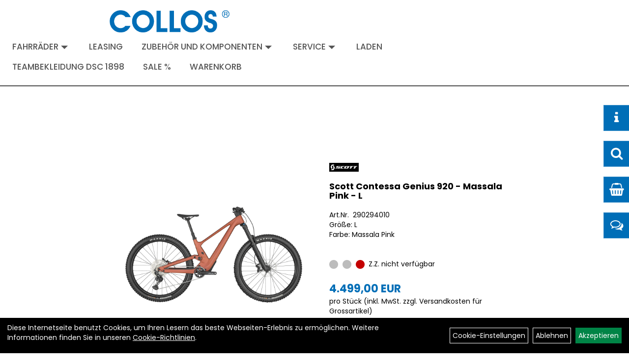

--- FILE ---
content_type: text/html; charset=utf-8
request_url: https://www.collos.de/Scott_Contessa_Genius_920_-_Massala_Pink_-_L.html
body_size: 10220
content:
<!DOCTYPE html>
<html lang="de">
<head>
	
	<link rel="apple-touch-icon-precomposed" href="layout/collos_pre/img/app_icon_180x180.png" />
	<meta name="msapplication-TileImage" content="layout/collos_pre/img/app_icon_270x270.png" />

	<title>Scott Contessa Genius 920 - Massala Pink - L - COLLOS</title>
	<link rel="icon" href="layout/collos_pre/favicon.ico" type="image/vnd.microsoft.icon">
	<meta http-equiv="X-UA-Compatible" content="IE=edge">
    <meta name="viewport" content="width=device-width, initial-scale=1">
	<base href="https://www.collos.de/" />
	<link rel="canonical" href="https://www.collos.de/Scott_Contessa_Genius_920_-_Massala_Pink_-_L.html">	
	<meta http-equiv="content-type" content="text/html; charset=utf-8" />
	<meta name="author" content="Collos Radsport" />
	<meta name="publisher" content="Collos Radsport" />
	<meta name="copyright" content="Collos Radsport" />
	<meta name="keywords" content="Scott, Contessa, Genius, 920, -, Massala, Pink, -, L" />
	<meta name="description" content="Scott Contessa Genius 920 - Massala Pink - L - Das Genius war schon immer unser Lieblings-Bike. Intelligente Federung, clevere Features und das raffin" />
	<meta name="page-topic" content="Scott Contessa Genius 920 - Massala Pink - L - Das Genius war schon immer unser Lieblings-Bike. Intelligente Federung, clevere Features und das raffin" />
	<meta name="abstract" content="Scott Contessa Genius 920 - Massala Pink - L - Das Genius war schon immer unser Lieblings-Bike. Intelligente Federung, clevere Features und das raffin" />
	<meta name="classification" content="Scott Contessa Genius 920 - Massala Pink - L - Das Genius war schon immer unser Lieblings-Bike. Intelligente Federung, clevere Features und das raffin" />
	<meta name="audience" content="Alle" />
	<meta name="page-type" content="Onlineshop" />
	<meta name="robots" content="INDEX,FOLLOW" />	<meta http-equiv="expires" content="86400" /> <!-- 1 Tag -->
	<meta http-equiv="pragma" content="no-cache" />
	<meta http-equiv="cache-control" content="no-cache" />
	<meta http-equiv="Last-Modified" content="Tue, 3 Feb 2026 14:54:03 CET" /> <!-- heute -->
	<meta http-equiv="Content-language" content="de" />
		<link rel="stylesheet" type="text/css" href="layout/collos_pre/css/bootstrap-3.3.6-dist/css/bootstrap.css" />
	<link rel="stylesheet" type="text/css" href="layout/collos_pre/css/font-awesome-4.7.0/css/font-awesome.min.css" />
	<link rel="stylesheet" type="text/css" href="layout/collos_pre/js/camera/css/camera.css" />
	<link rel="stylesheet" type="text/css" href="layout/collos_pre/js/jquery-simplyscroll-2.0.05/jquery.simplyscroll.css" />
	<link rel="shortcut icon" href="layout/collos_pre/favicon.ico" type="image/x-icon" />
	<!--<link rel="stylesheet" type="text/css" href="js/fancybox/jquery.fancybox-1.3.4.css" media="screen" />-->


	<!--<link rel="stylesheet" type="text/css" href="bx_styles/bx_styles.css" />-->
	<!-- bxSlider CSS file -->
	<!--<link href="js/bxSlider_4.1.2/jquery.bxslider.css" rel="stylesheet" />
	<link href="css/style.css" rel="stylesheet" type="text/css" />-->

	<!-- HTML5 Shim and Respond.js IE8 support of HTML5 elements and media queries -->
	<!-- WARNING: Respond.js doesn't work if you view the page via file:// -->
	<!--[if lt IE 9]>
	  <script src="js/html5shiv.js"></script>
	  <script src="js/respond.min.js"></script>
	<![endif]-->
	<link rel="stylesheet" type="text/css" href="layout/collos_pre/css/style.css" />
	<link rel="stylesheet" type="text/css" href="layout/collos_pre/css/artikel.css" />
<link rel="stylesheet" type="text/css" href="layout/collos_pre/js/fancybox-2.1.5/source/jquery.fancybox.css" />

	
</head>
<body>
	<div id="message"></div>
	<a href="#" class="backToTop"><span class="fa fa-chevron-up"></span></a>
	<div class="modal fade" id="myModal">
	  <div class="modal-dialog">
		<div class="modal-content">
		  <div class="modal-header">
			<button type="button" class="close" data-dismiss="modal" aria-label="Schließen">&times;</button>
			<h4 class="modal-title"></h4>
		  </div>
		  <div class="modal-body clearfix">
		  </div>
		  <div class="modal-footer">
			<button type="button" class="btn btn-default" data-dismiss="modal" aria-label="Schließen">Close</button>
		  </div>
		</div><!-- /.modal-content -->
	  </div><!-- /.modal-dialog -->
	</div><!-- /.modal -->
	
	<ul class="fixedSideMenu hidden-xs">
			<li><a href="#infoBox" class="top" aria-label="Kategorien"><i class="fa fa-info" aria-hidden="true" aria-label="Kategorien"></i></a></li>
			<li><a href="#searchBox" class="top" aria-label="Suche"><i class="fa fa-search" aria-hidden="true" aria-label="Suche"></i></a></li>
						<li><a href="#cartBox" class="top" aria-label="Warenkorb"><i class="fa fa-shopping-basket" aria-hidden="true" aria-label="Warenkorb"></i></a></li>
						<li><a href="#contactBox" class="top" aria-label="Kontakt"><i class="fa fa-comments-o" aria-hidden="true" aria-label="Kontakt"></i></a></li>
			<!--<li class="backToTop"><a href="#"><span class="glyphicon glyphicon-arrow-up"></span></a></li>-->
		</ul>
	<div class="fixedSide hidden-xs">
	
		<!--<ul class="fixedSideMenu">
			<li><a href="#infoBox" class="top"><i class="fa fa-info" aria-hidden="true"></i></a></li>
			<li><a href="#searchBox" class="top"><i class="fa fa-search" aria-hidden="true"></i></a></li>
						<li><a href="#cartBox" class="top"><i class="fa fa-shopping-basket" aria-hidden="true"></i></a></li>
						<li><a href="#contactBox" class="top"><i class="fa fa-comments-o" aria-hidden="true"></i></a></li>
		</ul>-->
		<div class="fixedSideContent">
			<div id="infoBox" class="fixedBox">
				<span class="boxHeader">Unser Sortiment</span>
				<ul class="col-xs-12 nav navbar-stacked Navi_mainkat"><li class="NaviItem_mainkatSelected "><a class="mainlinkselected" href="Fahrräder.html" title="Fahrräder - COLLOS">Fahrräder</a><ul class="Navi_subkat_1"><li class="NaviItem_subkat_1"><a class="" href="Fahrräder/Rennräder.html" title="Rennräder - COLLOS">Rennräder</a></li><li class="active NaviItem_subkatSelected_1"><a class="active selected_1" href="Fahrräder/Mountainbikes.html" title="Mountainbikes - COLLOS">Mountainbikes</a><ul class="Navi_subkat_2"><li class="NaviItem_subkat_2"><a class="" href="Fahrräder/Mountainbikes/MTB-Hardtail.html" title="MTB-Hardtail - COLLOS">MTB-Hardtail</a></li><li class="active NaviItem_subkatSelected_2"><a class="active selected_2 selectedKategorie" href="Fahrräder/Mountainbikes/MTB-Fully.html" title="MTB-Fully - COLLOS">MTB-Fully</a></li><li class="NaviItem_subkat_2"><a class="" href="Fahrräder/Mountainbikes/MTB-Rahmen.html" title="MTB-Rahmen - COLLOS">MTB-Rahmen</a></li></ul></li><li class="NaviItem_subkat_1"><a class="" href="Fahrräder/Trekkingräder.html" title="Trekkingräder - COLLOS">Trekkingräder</a></li><li class="NaviItem_subkat_1"><a class="" href="Fahrräder/Cross.html" title="Cross - COLLOS">Cross</a></li><li class="NaviItem_subkat_1"><a class="" href="Fahrräder/Fitness.html" title="Fitness - COLLOS">Fitness</a></li><li class="NaviItem_subkat_1"><a class="" href="Fahrräder/Elektroräder.html" title="Elektroräder - COLLOS">Elektroräder</a></li><li class="NaviItem_subkat_1"><a class="" href="Fahrräder/Cityräder.html" title="Cityräder - COLLOS">Cityräder</a></li><li class="NaviItem_subkat_1"><a class="" href="Fahrräder/Kinderräder.html" title="Kinderräder - COLLOS">Kinderräder</a></li><li class="NaviItem_subkat_1"><a class="" href="Fahrräder/Klappräder.html" title="Klappräder - COLLOS">Klappräder</a></li><li class="NaviItem_subkat_1"><a class="" href="Fahrräder/BMX.html" title="BMX - COLLOS">BMX</a></li></ul></li><li class="NaviItem_mainkat "><a class="mainlink" href="Komponenten_Zubehör.html" title="Komponenten Zubehör - COLLOS">Komponenten Zubehör</a></li><li class="NaviItem_mainkat "><a class="mainlink" href="Sonderangebote.html" title="Sonderangebote - COLLOS">Sonderangebote</a></li><li class="NaviItem_mainkat "><a class="mainlink" href="Bekleidung.html" title="Bekleidung - COLLOS">Bekleidung</a></li>
				<li class="NaviItem_mainkat">
					<a class="mainlink" href="neuigkeiten.php" title="COLLOS - Neuheiten">Neuheiten</a>
				</li></ul>			</div>
			<div id="searchBox" class="fixedBox">
				<span class="boxHeader">Artikelsuche</span>
				
<div id="schnellsuche" class="col-xs-12 nopadding">
	<form method="get" action="suche.php" id="searchForm" accept-charset="UTF-8">
	<div class="input-group">
		<input value="" id="suchfeld" class="form-control" name="suchbegriff" type="text" placeholder="Artikelsuche" onfocus="this.form.suchbegriff.value = '';" />
		<span class="input-group-btn" >
			<button class="btn btn-default" type="button" onclick="submit();" aria-label="Suchen"><span class="glyphicon glyphicon-search"></span></button>
		</span>	
		<input name="beschr" value="1" type="hidden" />
	</div>
	</form>
	<div class="searchPreview col-xs-12 thumbnail"></div>
</div>			</div>
						<div id="cartBox" class="fixedBox">
				<span class="boxHeader">Ihr Warenkorb</span>
				
<div class="warenkorbshortbg pull-left">
	<div id="warenkorbshort_inhalt">
		<a href="https://www.collos.de/warenkorb.php" title="Zum Warenkorb"><span class="glyphicon glyphicon-shopping-cart">&nbsp;</span>0 Artikel 0,00&nbsp;EUR</a>
	</div>
</div>
			</div>
						<div id="contactBox" class="fixedBox">
				<span class="boxHeader">Kontakt</span>
				Collos Radsport<br />
				Dresdner Straße 12/14<br />
				01454 Radeberg<br />
				<span class="icon_telefon">T: 03528447336</span><br />
				<span class="icon_fax">F: 03528414094</span><br />
				<span class="icon_mail">info@collos.de</span><br />
				<a href="cms_index.php?cms_selectedKat=59e60e8dd3556">kontaktieren Sie uns</a>
			</div>
		</div>
	</div>
	
		<div class="container-fluid p0">
	
		<div id="headerdiv" class="col-xs-12">
			<div id="headerlogo" class="clearfix col-lg-offset-2">
				<a href="./" title="COLLOS">
					<img class="img-responsive" src="layout/collos_pre/img/logo_collos_header.png" title="COLLOS" alt="COLLOS" />
				</a>
			</div>
			<div class="hidden-xs pull-right col-lg-offset--2">
				<ul class="ul1 nav navbar-nav" role="list"><li class="dropdown cmsLink1 ">
									<a class="dropdown-toggle " data-toggle="dropdown"  href="Fahrräder.html" title="Fahrräder">Fahrräder<span class="caret"></span></a>
									<ul class="dropdown-menu cmsSubUl1" role="list"><li class=" ">
														<a class="" href="Fahrräder/Rennräder.html" title="Rennrad">Rennrad</a>
														</li><li class=" ">
														<a class="" href="Fahrräder/Rennräder/Gravel.html" title="Gravel">Gravel</a>
														</li><li class=" ">
														<a class="" href="Fahrräder/Mountainbikes.html" title="MTB">MTB</a>
														</li><li class=" ">
														<a class="" href="Fahrräder/Elektroräder.html" title="E-Bike">E-Bike</a>
														</li><li class=" ">
														<a class="" href="Fahrräder/Cross.html" title="Cross">Cross</a>
														</li><li class=" ">
														<a class="" href="Fahrräder/Fitness.html" title="Fitness">Fitness</a>
														</li><li class=" ">
														<a class="" href="Fahrräder/Trekkingräder.html" title="Trekking">Trekking</a>
														</li><li class=" ">
														<a class="" href="Fahrräder/Cityräder.html" title="City">City</a>
														</li><li class=" ">
														<a class="" href="Fahrräder/Kinderräder.html" title="Kinder">Kinder</a>
														</li><li class=" ">
														<a class="" href="Fahrräder/Klappräder.html" title="Klapprad">Klapprad</a>
														</li><li class=" ">
														<a class="" href="Fahrräder/BMX.html" title="BMX">BMX</a>
														</li></ul></li><li class="cmsLink1 ">
									<a class="" href="https://www.collos.de/Leasingpartner" title="Leasing">Leasing</a>
									</li><li class="dropdown cmsLink1 ">
									<a class="dropdown-toggle " data-toggle="dropdown"  href="Komponenten_Zubehör.html" title="Zubehör und Komponenten">Zubehör und Komponenten<span class="caret"></span></a>
									<ul class="dropdown-menu cmsSubUl1" role="list"><li class=" ">
														<a class="" href="Komponenten_Zubehör/Zubehör.html" title="Zubehör">Zubehör</a>
														</li><li class=" ">
														<a class="" href="Komponenten_Zubehör/Komponenten.html" title="Komponenten">Komponenten</a>
														</li></ul></li><li class="dropdown cmsLink1 ">
									<a class="dropdown-toggle " data-toggle="dropdown"  href="#" title="Service">Service<span class="caret"></span></a>
									<ul class="dropdown-menu cmsSubUl1" role="list"><li class="cmsSubLi1 ">
														<a class="cmsSubLink" href="https://www.collos.de/Werkstatt_" title="Werkstatt">Werkstatt</a>
														</li><li class="cmsSubLi1 ">
														<a class="cmsSubLink" href="https://www.collos.de/Individuelle_Beratung" title="Individuelle Beratung">Individuelle Beratung</a>
														</li><li class="cmsSubLi1 ">
														<a class="cmsSubLink" href="https://www.collos.de/Bikefitting" title="Bikefitting">Bikefitting</a>
														</li><li class="cmsSubLi1 ">
														<a class="cmsSubLink" href="https://www.collos.de/Aufbau_und_Anpassung" title="Aufbau und Anpassung">Aufbau und Anpassung</a>
														</li><li class="cmsSubLi1 ">
														<a class="cmsSubLink" href="https://www.collos.de/Verleih" title="Verleih">Verleih</a>
														</li></ul></li><li class="cmsLink1 ">
									<a class="" href="https://www.collos.de/Ladengeschäft" title="Laden">Laden</a>
									</li><li class="cmsLink1 ">
									<a class="" href="Bekleidung/DSC_Teamkleidung.html" title="Teambekleidung DSC 1898">Teambekleidung DSC 1898</a>
									</li><li class="cmsLink1 ">
									<a class="" href="Sonderangebote.html" title="Sale %">Sale %</a>
									</li><li class="cmsLink1 ">
									<a class="" href="https://www.collos.de/warenkorb.php" title="Warenkorb">Warenkorb</a>
									</li></ul>			</div>
						<div class="visible-xs col-xs-12 col-md-12 mt10"  role="navigation">
				
<div class="warenkorbshortbg pull-left">
	<div id="warenkorbshort_inhalt">
		<a href="https://www.collos.de/warenkorb.php" title="Zum Warenkorb"><span class="glyphicon glyphicon-shopping-cart">&nbsp;</span>0 Artikel 0,00&nbsp;EUR</a>
	</div>
</div>
	
			</div>
						<div id="xsMainNav" class="visible-xs navbar navbar-default col-xs-12 col-md-12 mt10"  role="navigation">
			
				<div class="col-xs-10 p0 mt10">
					
<div id="schnellsuche" class="col-xs-12 nopadding">
	<form method="get" action="suche.php" id="searchForm" accept-charset="UTF-8">
	<div class="input-group">
		<input value="" id="suchfeld" class="form-control" name="suchbegriff" type="text" placeholder="Artikelsuche" onfocus="this.form.suchbegriff.value = '';" />
		<span class="input-group-btn" >
			<button class="btn btn-default" type="button" onclick="submit();" aria-label="Suchen"><span class="glyphicon glyphicon-search"></span></button>
		</span>	
		<input name="beschr" value="1" type="hidden" />
	</div>
	</form>
	<div class="searchPreview col-xs-12 thumbnail"></div>
</div>				</div>
				<button type="button" class="navbar-toggle btn btn-default pull-right collapsed" data-toggle="collapse" data-target="#collapsable-2"><!--#collapsable-2,.navigation_unterkategorien_1-->
					<span class="sr-only">Toggle navigation</span>
					<span class="icon-bar"></span>
					<span class="icon-bar"></span>
					<span class="icon-bar"></span>
				</button>
				<div class="collapse navbar-collapse col-xs-12" id="collapsable-2">
					<div class="visible-xs mobileNaviMain">
										<ul class="ul1 nav navbar-nav" role="list"><li class="dropdown cmsLink1 ">
									<a class="dropdown-toggle " data-toggle="dropdown"  href="Fahrräder.html" title="Fahrräder">Fahrräder<span class="caret"></span></a>
									<ul class="dropdown-menu cmsSubUl1" role="list"><li class=" ">
														<a class="" href="Fahrräder/Rennräder.html" title="Rennrad">Rennrad</a>
														</li><li class=" ">
														<a class="" href="Fahrräder/Rennräder/Gravel.html" title="Gravel">Gravel</a>
														</li><li class=" ">
														<a class="" href="Fahrräder/Mountainbikes.html" title="MTB">MTB</a>
														</li><li class=" ">
														<a class="" href="Fahrräder/Elektroräder.html" title="E-Bike">E-Bike</a>
														</li><li class=" ">
														<a class="" href="Fahrräder/Cross.html" title="Cross">Cross</a>
														</li><li class=" ">
														<a class="" href="Fahrräder/Fitness.html" title="Fitness">Fitness</a>
														</li><li class=" ">
														<a class="" href="Fahrräder/Trekkingräder.html" title="Trekking">Trekking</a>
														</li><li class=" ">
														<a class="" href="Fahrräder/Cityräder.html" title="City">City</a>
														</li><li class=" ">
														<a class="" href="Fahrräder/Kinderräder.html" title="Kinder">Kinder</a>
														</li><li class=" ">
														<a class="" href="Fahrräder/Klappräder.html" title="Klapprad">Klapprad</a>
														</li><li class=" ">
														<a class="" href="Fahrräder/BMX.html" title="BMX">BMX</a>
														</li></ul></li><li class="cmsLink1 ">
									<a class="" href="https://www.collos.de/Leasingpartner" title="Leasing">Leasing</a>
									</li><li class="dropdown cmsLink1 ">
									<a class="dropdown-toggle " data-toggle="dropdown"  href="Komponenten_Zubehör.html" title="Zubehör und Komponenten">Zubehör und Komponenten<span class="caret"></span></a>
									<ul class="dropdown-menu cmsSubUl1" role="list"><li class=" ">
														<a class="" href="Komponenten_Zubehör/Zubehör.html" title="Zubehör">Zubehör</a>
														</li><li class=" ">
														<a class="" href="Komponenten_Zubehör/Komponenten.html" title="Komponenten">Komponenten</a>
														</li></ul></li><li class="dropdown cmsLink1 ">
									<a class="dropdown-toggle " data-toggle="dropdown"  href="#" title="Service">Service<span class="caret"></span></a>
									<ul class="dropdown-menu cmsSubUl1" role="list"><li class="cmsSubLi1 ">
														<a class="cmsSubLink" href="https://www.collos.de/Werkstatt_" title="Werkstatt">Werkstatt</a>
														</li><li class="cmsSubLi1 ">
														<a class="cmsSubLink" href="https://www.collos.de/Individuelle_Beratung" title="Individuelle Beratung">Individuelle Beratung</a>
														</li><li class="cmsSubLi1 ">
														<a class="cmsSubLink" href="https://www.collos.de/Bikefitting" title="Bikefitting">Bikefitting</a>
														</li><li class="cmsSubLi1 ">
														<a class="cmsSubLink" href="https://www.collos.de/Aufbau_und_Anpassung" title="Aufbau und Anpassung">Aufbau und Anpassung</a>
														</li><li class="cmsSubLi1 ">
														<a class="cmsSubLink" href="https://www.collos.de/Verleih" title="Verleih">Verleih</a>
														</li></ul></li><li class="cmsLink1 ">
									<a class="" href="https://www.collos.de/Ladengeschäft" title="Laden">Laden</a>
									</li><li class="cmsLink1 ">
									<a class="" href="Bekleidung/DSC_Teamkleidung.html" title="Teambekleidung DSC 1898">Teambekleidung DSC 1898</a>
									</li><li class="cmsLink1 ">
									<a class="" href="Sonderangebote.html" title="Sale %">Sale %</a>
									</li><li class="cmsLink1 ">
									<a class="" href="https://www.collos.de/warenkorb.php" title="Warenkorb">Warenkorb</a>
									</li></ul>					<ul class="col-xs-12 nav navbar-stacked Navi_mainkat"><li class="NaviItem_mainkatSelected "><a class="mainlinkselected" href="Fahrräder.html" title="Fahrräder - COLLOS">Fahrräder</a><ul class="Navi_subkat_1"><li class="NaviItem_subkat_1"><a class="" href="Fahrräder/Rennräder.html" title="Rennräder - COLLOS">Rennräder</a></li><li class="active NaviItem_subkatSelected_1"><a class="active selected_1" href="Fahrräder/Mountainbikes.html" title="Mountainbikes - COLLOS">Mountainbikes</a><ul class="Navi_subkat_2"><li class="NaviItem_subkat_2"><a class="" href="Fahrräder/Mountainbikes/MTB-Hardtail.html" title="MTB-Hardtail - COLLOS">MTB-Hardtail</a></li><li class="active NaviItem_subkatSelected_2"><a class="active selected_2 selectedKategorie" href="Fahrräder/Mountainbikes/MTB-Fully.html" title="MTB-Fully - COLLOS">MTB-Fully</a></li><li class="NaviItem_subkat_2"><a class="" href="Fahrräder/Mountainbikes/MTB-Rahmen.html" title="MTB-Rahmen - COLLOS">MTB-Rahmen</a></li></ul></li><li class="NaviItem_subkat_1"><a class="" href="Fahrräder/Trekkingräder.html" title="Trekkingräder - COLLOS">Trekkingräder</a></li><li class="NaviItem_subkat_1"><a class="" href="Fahrräder/Cross.html" title="Cross - COLLOS">Cross</a></li><li class="NaviItem_subkat_1"><a class="" href="Fahrräder/Fitness.html" title="Fitness - COLLOS">Fitness</a></li><li class="NaviItem_subkat_1"><a class="" href="Fahrräder/Elektroräder.html" title="Elektroräder - COLLOS">Elektroräder</a></li><li class="NaviItem_subkat_1"><a class="" href="Fahrräder/Cityräder.html" title="Cityräder - COLLOS">Cityräder</a></li><li class="NaviItem_subkat_1"><a class="" href="Fahrräder/Kinderräder.html" title="Kinderräder - COLLOS">Kinderräder</a></li><li class="NaviItem_subkat_1"><a class="" href="Fahrräder/Klappräder.html" title="Klappräder - COLLOS">Klappräder</a></li><li class="NaviItem_subkat_1"><a class="" href="Fahrräder/BMX.html" title="BMX - COLLOS">BMX</a></li></ul></li><li class="NaviItem_mainkat "><a class="mainlink" href="Komponenten_Zubehör.html" title="Komponenten Zubehör - COLLOS">Komponenten Zubehör</a></li><li class="NaviItem_mainkat "><a class="mainlink" href="Sonderangebote.html" title="Sonderangebote - COLLOS">Sonderangebote</a></li><li class="NaviItem_mainkat "><a class="mainlink" href="Bekleidung.html" title="Bekleidung - COLLOS">Bekleidung</a></li>
				<li class="NaviItem_mainkat">
					<a class="mainlink" href="neuigkeiten.php" title="COLLOS - Neuheiten">Neuheiten</a>
				</li></ul>					</div>
				</div>
			</div>
		</div>
			<div class="col-xs-12 col-lg-8 col-lg-offset-2 p0" id="allaround">
		<div id="maindiv" class="col-xs-12 p0">
						<div id="inhaltdivstart" class="col-xs-12 p0">
<div id="artikel_inhalt" class="col-xs-12">
										
		<!--<h1 class="title"><a href="Fahrräder/Mountainbikes/MTB-Fully.html">MTB-Fully</a></h1>-->
	
				
	
<div class="artikeldetaildiv col-xs-12 pt30 mt20">
	
	<div class="artikeldetaildiv_top mt30 col-xs-12 nopadding thumbnail ">
		
		<div class="artikeldetaildiv_top_left col-xs-12 col-md-6 thumbnail">
			<div class="col-xs-12">
				<a class="lightbox fancybox.image" href="getimage.php?artikelid=80846-7615523511228&size=xl&image=1" title="Scott Contessa Genius 920 - Massala Pink - L">
					<img src="getimage.php?artikelid=80846-7615523511228&size=xl&image=1" title="Scott Contessa Genius 920 - Massala Pink - L" alt="Scott Contessa Genius 920 - Massala Pink - L" onError="this.onerror=null;this.src='layout/'collos_pre/img/keinbild_1.jpg'"/>
				</a>
			</div>
			
			<div class="col-xs-12">
				<div class="minibilder col-xs-12 nopadding">
							
				
								
					
				
								
					
				
								
					
				
								
					
				
				
				
			
				
			
			

				</div>
				<br />
				
			</div>
			
		</div>
		<div class="col-xs-12 col-md-6 ">
			<div class="artikeldetaildiv_top_right col-xs-12">
				<div class="productNewReduced"></div>
				<div id="msg80846-7615523511228"></div>
				<div class="artikelhersteller col-xs-12 p0 mb20"><img src="https://www.collos.de/content/images/hersteller/scott.jpg" alt="SCOTT" title="SCOTT" /></div>
				<h1><a class="artikellink" href="Scott_Contessa_Genius_920_-_Massala_Pink_-_L.html" title="Scott Contessa Genius 920 - Massala Pink - L - COLLOS">Scott Contessa Genius 920 - Massala Pink - L</a></h1>
				<span>Art.Nr.&nbsp; 290294010</span><br />
				Größe: L<br />Farbe: Massala Pink<br  /><br /><br />
				<div class="artikelampel col-xs-12 p0 mb20"><img src="https://www.collos.de/layout/collos_pre/img/ampel_rot.png" title="Z.Z. nicht verfügbar" alt="Z.Z. nicht verfügbar" />&nbsp;&nbsp;Z.Z. nicht verfügbar</div>
				<br />
				<span class="siesparen"></span><br />				
				<span class="preisanzeige">4.499,00 EUR</span>
				 pro Stück 
				(inkl. MwSt. zzgl. <a class="txtpopup" href="https://www.collos.de/versandkosten.php" title="Versandkosten für Scott Contessa Genius 920 - Massala Pink - L - COLLOS">Versandkosten für Grossartikel</a>)
				<br />
				<form method="POST" action="/routing.php" id="artikel80846-7615523511228" class="mt20 p0 col-xs-12">
					<div class="warenkorbmenge input-group">
						<span class="lable label label-danger">Z.Z. nicht verfügbar</span>
						
					</div>	
					<input name="kundenid" value="" type="hidden">
					<input name="artikel_id" value="80846-7615523511228" type="hidden">
				</form>
			</div>
		</div>
		
	</div>
	<div class="tab-content col-xs-12 pl30 pr30 pb30 pt15">
		<ul class="nav nav-tabs" id="tabs">
			
							
			<li class="active"><a href="#childartikel">Varianten des Artikels</a></li>
			<li><a href="#Spezifikationen">Spezifikationen</a></li>
			
				
							
			<li><a href="#fragen">Fragen zum Artikel</a></li>
			
				
			
			
		</ul>
		
						
		<div id="Spezifikationen" class="tab-pane fade in clearfix">
		
				
			Größe: L<br />Farbe: Massala Pink<br  /><br />
			Das Genius war schon immer unser Lieblings-Bike. Intelligente Federung, clevere Features und das raffinierteste Design führen zu einem unglaublichen Trailbike, von dem man einfach nicht genug bekommen kann. Das komplett neue Genius – Jeder Trail, jederzeit.<br><br>Hinweis: Fahrradspezifikationen können ohne vorherige Ankündigung geändert werden.<br><br>Hinweis: Fahrradspezifikationen können ohne vorherige Ankündigung geändert werden<br /><br />Rahmen: Genius Carbon HMF Mainframe with Alloy 6061 Swingarm, Integrated Suspension Technology, Virtual 4 Link kinematic / Adjustable head angle, Syncros Cable Integration System, BB92 / UDH Interface / 12x148mm with 55mm Chainline<br />Gabel: FOX 36 Float Rhythm Air Grip, 3-Modes / 15x110mm QR axle / tapered steerer, 44mm offset / Reb. Adj. / Lockout / 160mm travel<br />Gabel Federweg: 160 mm<br />Dämpfer: FOX NUDE 5T EVOL Trunnion, SCOTT custom w. travel / geo adj., 3 modes: Lockout-Traction Control-Descend, Custom large air volume / DPS / Reb. Adj., Travel 150-100-Lockout / T185X55mm<br />Dämpfer Federweg: 150 mm<br />Schaltwerk: Shimano XT RD-M8100 SGS, Shadow Plus / 12 Speed<br />Schalthebel: Shimano Deore SL-M6100-IR / Rapidfire Plus, Ispec EV clamp<br />Anzahl Gänge: 12<br />Zahnkranz: Shimano Deore CS-M6100-12 / 10-51 T<br />Kette/Riemen: <br />Kurbelsatz: Shimano SLX FC-M7120-1, Hollowtech 2, 55mm CL / 30T<br />Innenlager: Shimano BB-MT500 / shell 41x92mm<br />Bremsen vorne: Shimano Deore M6120 4 Piston Disc<br />Bremsen hinten: Shimano Deore M6120 4 Piston Disc<br />Bremsscheibe vorne: Shimano SM-RT64 CL / 203mm<br />Bremsscheibe hinten: Shimano SM-RT64 CL / 180mm<br />Felgen vorne: Syncros X-30S / 32H / 30mm / Sleeve Joint, Tubeless ready<br />Felgen hinten: Syncros X-30S / 32H / 30mm / Sleeve Joint, Tubeless ready<br />Vorderradnabe: Formula CL-811 / 15x110mm<br />Hinterradnabe: Formula CL-148M / 12x148mm<br />Speichen: Stainless Black 15G / 1.8mm<br />Bereifung vorne: Maxxis Dissector / 2.6´´ / 60TPI Foldable, Tubeless Ready / EXO 3C maxx Terra<br />Bereifung hinten: Maxxis Dissector / 2.6´´ / 60TPI Foldable, Tubeless Ready / EXO 3C maxx Terra<br />Schutzbleche: Syncros Fork Fender<br />Steuersatz: Syncros - Acros Angle adjust & Cable Routing HS System, +-0.6° head angle adjustment, ZS56/28.6 – ZS56/40 MTB<br />Lenker: Syncros Hixon 1.5 Alloy 7050, Size S & M 15mm rise / Size L 25mm rise, back sweep 8° / 780mm<br />Vorbau: Syncros AM 1.5, Syncros Cable Integration System, 4° rise / 7050 Alloy / 31.8mm / 1 1/8´´<br />Griffe: Syncros Endurance lock-on grips<br />Remote System: SCOTT TwinLoc 2 Technology, Suspension & Dropper Remote, 3 Suspension modes<br />Sattel: Syncros Savona 2.0 V-Concept, CrMo rails<br />Sattelstütze: Syncros Duncan Dropper Post 1.5, 31.6mm / S size 140mm / M size 160mm, L size 170mm<br />Gewicht: 14,8 kg<br />Empfehlung Mindestgröße: 180 cm<br />Empfehlung Maximalgröße: 190 cm<br />Zulässiges Gesamtgewicht: 128 kg<br /><br />
			
			
			
			
			<div class="hidden">
				<script type="application/ld+json">
            {"@context":"https:\/\/schema.org","@type":"Product","category":"MTB-Fully","sku":"290294010","gtin":"7615523511228","name":"Scott Contessa Genius 920 - Massala Pink - L","description":"Das Genius war schon immer unser Lieblings-Bike. Intelligente Federung, clevere Features und das raffinierteste Design f&uuml;hren zu einem unglaublichen Trailbike, von dem man einfach nicht genug bekommen kann. Das komplett neue Genius&nbsp;&ndash; Jeder Trail, jederzeit.Hinweis: Fahrradspezifikationen k&ouml;nnen ohne vorherige Ank&uuml;ndigung ge&auml;ndert werden.Hinweis: Fahrradspezifikationen k&ouml;nnen ohne vorherige Ank&uuml;ndigung ge&auml;ndert werdenRahmen: Genius Carbon HMF Mainframe with Alloy 6061 Swingarm, Integrated Suspension Technology, Virtual 4 Link kinematic \/ Adjustable head angle, Syncros Cable Integration System, BB92 \/ UDH Interface \/ 12x148mm with 55mm ChainlineGabel: FOX 36 Float Rhythm Air Grip, 3-Modes \/ 15x110mm QR axle \/ tapered steerer, 44mm offset \/ Reb. Adj. \/ Lockout \/ 160mm travelGabel Federweg: 160 mmD&auml;mpfer: FOX NUDE 5T EVOL Trunnion, SCOTT custom w. travel \/ geo adj., 3 modes: Lockout-Traction Control-Descend, Custom large air volume \/ DPS \/ Reb. Adj., Travel 150-100-Lockout \/ T185X55mmD&auml;mpfer Federweg: 150 mmSchaltwerk: Shimano XT RD-M8100 SGS, Shadow Plus \/ 12 SpeedSchalthebel: Shimano Deore SL-M6100-IR \/ Rapidfire Plus, Ispec EV clampAnzahl G&auml;nge: 12Zahnkranz: Shimano Deore CS-M6100-12 \/ 10-51 TKette\/Riemen: Kurbelsatz: Shimano SLX FC-M7120-1, Hollowtech 2, 55mm CL \/ 30TInnenlager: Shimano BB-MT500 \/ shell 41x92mmBremsen vorne: Shimano Deore M6120 4 Piston DiscBremsen hinten: Shimano Deore M6120 4 Piston DiscBremsscheibe vorne: Shimano SM-RT64 CL \/ 203mmBremsscheibe hinten: Shimano SM-RT64 CL \/ 180mmFelgen vorne: Syncros X-30S \/ 32H \/ 30mm \/ Sleeve Joint, Tubeless readyFelgen hinten: Syncros X-30S \/ 32H \/ 30mm \/ Sleeve Joint, Tubeless readyVorderradnabe: Formula CL-811 \/ 15x110mmHinterradnabe: Formula CL-148M \/ 12x148mmSpeichen: Stainless Black 15G \/ 1.8mmBereifung vorne: Maxxis Dissector \/ 2.6&acute;&acute; \/ 60TPI Foldable, Tubeless Ready \/ EXO 3C maxx TerraBereifung hinten: Maxxis Dissector \/ 2.6&acute;&acute; \/ 60TPI Foldable, Tubeless Ready \/ EXO 3C maxx TerraSchutzbleche: Syncros Fork FenderSteuersatz: Syncros - Acros Angle adjust &amp; Cable Routing HS System, +-0.6&deg; head angle adjustment, ZS56\/28.6 &ndash; ZS56\/40 MTBLenker: Syncros Hixon 1.5 Alloy 7050, Size S &amp; M 15mm rise \/ Size L 25mm rise, back sweep 8&deg; \/ 780mmVorbau: Syncros AM 1.5, Syncros Cable Integration System, 4&deg; rise \/ 7050 Alloy \/ 31.8mm \/ 1 1\/8&acute;&acute;Griffe: Syncros Endurance lock-on gripsRemote System: SCOTT TwinLoc 2 Technology, Suspension &amp; Dropper Remote, 3 Suspension modesSattel: Syncros Savona 2.0 V-Concept, CrMo railsSattelst&uuml;tze: Syncros Duncan Dropper Post 1.5, 31.6mm \/ S size 140mm \/ M size 160mm, L size 170mmGewicht: 14,8 kgEmpfehlung Mindestgr&ouml;&szlig;e: 180 cmEmpfehlung Maximalgr&ouml;&szlig;e: 190 cmZul&auml;ssiges Gesamtgewicht: 128 kg","color":"Massala Pink","size":"L","brand":"SCOTT","offers":{"@type":"offer","availability":"https:\/\/schema.org\/OutOfStock","price":"4499.00","priceCurrency":"EUR","priceValidUntil":"2026-02-04","url":"https:\/\/www.collos.de\/Scott_Contessa_Genius_920_-_Massala_Pink_-_L.html"},"image":{"@type":"ImageObject","contentUrl":"https:\/\/www.collos.de\/getimage.php?artikelid=80846-7615523511228&size=xl&image=1","name":"Scott Contessa Genius 920 - Massala Pink - L ,SCOTT"}}
        </script>
			</div>
		</div>
						
		<div id="childartikel" class="tab-pane active fade in">
							
				<div class="col-xs-12 p0">
					<div class="childartikeldiv thuxmbnail col-xs-12 p0">
						<div id="msg80846-7615523511211"></div>
						
						<div class="childartikeldiv_left col-xs-12 col-md-6 p0">
							<div class="childartikeldiv_left col-xs-12 col-lg-6">
								<h4><a class="artikellink" href="Scott_Contessa_Genius_920_-_Massala_Pink_-_M.html" title="Scott Contessa Genius 920 - Massala Pink - M - COLLOS">Scott Contessa Genius 920 - Massala Pink - M</a></h4>
								
							</div>
							<div class="col-xs-12 col-lg-5">
								Art.Nr. 290294008<br />
								Größe: M<br />Farbe: Massala Pink<br  />
							</div>
						</div>
						
						<div class="childartikeldiv_left col-xs-12 col-md-6 p0">
							<div class="childartikeldiv_left col-xs-12 col-lg-5">
								<div class="artikelampel col-xs-12 p0"><img src="https://www.collos.de/layout/collos_pre/img/ampel_gruen.png" title="lieferbar in 3-8 Tagen" alt="lieferbar in 3-8 Tagen" /><br />lieferbar in 3-8 Tagen</div>
							</div>
							<div class="childartikeldiv_left col-xs-12 col-lg-5">
								
								<span class="preisanzeige">4.499,00 EUR</span>
								 pro Stück 
								(inkl. MwSt. zzgl. <a class="txtpopup" href="https://www.collos.de/versandkosten.php" title="Versandkosten für Scott Contessa Genius 920 - Massala Pink - M - COLLOS">Versandkosten für Grossartikel</a>)
								<span class="siesparen"></span>
							</div>
							
						</div>
					</div>
					<div class="hidden">
						
					</div>
				</div>
			
								
				<div class="col-xs-12 p0">
					<div class="childartikeldiv thuxmbnail col-xs-12 p0">
						<div id="msg80846-7615523511204"></div>
						
						<div class="childartikeldiv_left col-xs-12 col-md-6 p0">
							<div class="childartikeldiv_left col-xs-12 col-lg-6">
								<h4><a class="artikellink" href="Scott_Contessa_Genius_920_-_Massala_Pink_-_S.html" title="Scott Contessa Genius 920 - Massala Pink - S - COLLOS">Scott Contessa Genius 920 - Massala Pink - S</a></h4>
								
							</div>
							<div class="col-xs-12 col-lg-5">
								Art.Nr. 290294006<br />
								Größe: S<br />Farbe: Massala Pink<br  />
							</div>
						</div>
						
						<div class="childartikeldiv_left col-xs-12 col-md-6 p0">
							<div class="childartikeldiv_left col-xs-12 col-lg-5">
								<div class="artikelampel col-xs-12 p0"><img src="https://www.collos.de/layout/collos_pre/img/ampel_rot.png" title="Z.Z. nicht verfügbar" alt="Z.Z. nicht verfügbar" /><br />Z.Z. nicht verfügbar</div>
							</div>
							<div class="childartikeldiv_left col-xs-12 col-lg-5">
								
								<span class="preisanzeige">4.499,00 EUR</span>
								 pro Stück 
								(inkl. MwSt. zzgl. <a class="txtpopup" href="https://www.collos.de/versandkosten.php" title="Versandkosten für Scott Contessa Genius 920 - Massala Pink - S - COLLOS">Versandkosten für Grossartikel</a>)
								<span class="siesparen"></span>
							</div>
							
						</div>
					</div>
					<div class="hidden">
						
					</div>
				</div>
			
				
		</div>
		
				
						
		<div id="fragen" class="tab-pane fade">
			
			<div class=" anyForm mb10 " data-type="question" data-id="2">
				<div class="form-group ui-sortable-handle" id="Name" data-original-name="Name" data-type="Input"><label class="" for="input06981fdfb99af5014955225">Ihr Name</label><input class="form-control" name="Name" tabindex="0" id="input06981fdfb99af5014955225"></div><div class="form-group ui-sortable-handle" id="email" data-original-name="email" data-type="Email"><label class="required" for="input16981fdfb99b0b518050640">E-Mail-Adresse</label><input class="form-control" required="" name="email" id="input16981fdfb99b0b518050640"></div><div class="form-group ui-sortable-handle" id="Frage" data-original-name="Frage" data-type="Textarea"><label class="required" for="Textarea1">Textfeld</label><textarea class="form-control" id="Textarea1" tabindex="0" name="Frage" required=""></textarea></div>

		
			<div class="form-group mb10">
				<label for="copy6981fdfb999fe324955711">Ich möchte eine Kopie dieser Nachricht erhalten</label>
				<input id="copy6981fdfb999fe324955711" type="checkbox" name="_request_copy" value="1" />
			</div>
			<!--<div class="form-group requestCopyEMail">
				<label>Ihre E-Mail-Adresse</label>
				<input name="_customer_email" value="" />
			</div>-->
			<div class="form-group clearfix mb10">
				<label for="cap6981fdfb99a08436584214">Sicherheitscode</label>
				<div>
					<img class="captcha_image" src="https://www.collos.de/includes/captcha/captcha.php" alt="CAPTCHA Image" /><br />
					<p>Bitte geben Sie die Buchstaben und Zahlen aus dem Bild hier ein. Achten Sie auf Groß- und Kleinschreibung.</p>
					<input id="cap6981fdfb99a08436584214" type="text" name="captcha_code" size="10" maxlength="6" class="form-control"  aria-label="Captcha" />		
				</div>
			</div><input name="artikelid" value="80846-7615523511228" type="hidden" />
			<div class="form-group" id="Checkbox_Datenschutz" data-original-name="Checkbox_Datenschutz" data-type="Checkbox" data-index="-1">
				<label class="required" for="ds6981fdfb99a0b632492977">
					Die <a href="/datenschutz.php" target="_blank">Datenschutzerklärung</a> habe ich zur Kenntnis genommen.
				</label>
				<input id="ds6981fdfb99a0b632492977" class="" name="Checkbox_Datenschutz" value="1" required="" type="checkbox">
			</div>
				<input name="id" value="2" type="hidden"/>
				<input name="action" value="sendAnyForm" type="hidden"/>
				<button class="btn btn-primary submitAnyForm">Abschicken</button>
				<p style="font-size: 14px;color: #B60000;margin-top:10px">* = Pflichtangabe</p>
			</div>
			<div class="clearfix"></div>
		</div>
		
				
		
		
	</div>
	
</div>
								
				</div>
			</div><!-- ENDE INHALT-->
			
		</div><!-- EDNE Maindiv -->	
</div>
		<div class="col-xs-12" id="footerBox">
			<div class="col-xs-12 col-lg-8 col-lg-offset-2">
				<div class="col-xs-12 p0 clearfix titelwrapper">
					<span class="heading_line blue"><span class="heading_text">Service</span></span>
				</div>
				
				<div class="row bigrow">
					<div class="col-xs-12 col-md-4 mt10 mb10">
						<p><strong>Aufbau und Anpassung</strong></p>
						<p>Wir realisieren Aufbau und Anpassung eines individuell auf Sie abgestimmten Fahrrades. Dabei bieten wir alles aus einer Hand. Von der Beratung, der Vermessung mit modernster Messtechnik und der eigenen Fachwerkstatt ...<br />
<strong><a href="./cms_index.php?cms_selectedKat=5a071ee7eb59f">mehr erfahren</a></strong></p>
					</div>
					<div class="col-xs-12 col-md-4 mt10 mb10">
						<p><strong>Werkstatt</strong></p>
						<p>Wir reparieren Fahrr&auml;der aller Radmarken. Ganz egal, wo Sie Ihr Fahrrad erworben haben&nbsp;&ndash; wir bieten einen schnellen und zuverl&auml;ssigen Service. Unsere Werkstattleistungen umfassen folgende Angebote ...<br />
<strong><a href="./cms_index.php?cms_selectedKat=5a071df80c811">mehr erfahren</a></strong></p>
					</div>
					<div class="col-xs-12 col-md-4 mt10 mb10">
						<p><strong>Verleih</strong></p>
						<p>Sie wollen brandaktuelle Modelle auf Herz und Nieren testen? Sie ben&ouml;tigen ein Leihrad oder einen Gep&auml;ckanh&auml;nger? Schauen Sie sich unser aktuelles Vermietungssortiment an und w&auml;hlen Sie ...<br />
<strong><a href="./cms_index.php?cms_selectedKat=5a071f2056ec9">mehr erfahren</a></strong></p>
					</div>
				</div>
				<div class="row smallrow">
					<div class="col-xs-12 col-sm-6 mt10 mb10">
					<a href="./cms_index.php?cms_selectedKat=5a071e1b3ffad"><img alt="Torsten Hiekmann Bikefitting" src="/userfiles/image/Boxen/box_bikefitting_korr.jpg" /></a>					</div>
					<div class="col-xs-12 col-sm-6 mt10 mb10">
					<a href="https://www.facebook.com/collosradsport/" target="_blank"><img alt="Collos Radsport Aktuelles" src="/userfiles/image/Boxen/box_aktuelles_korr.jpg" /></a>					</div>
				</div>
			</div>
		</div>
		<div id="footer" class="col-xs-12 col-md-12">
			<div class="wrapper col-xs-12 col-lg-8 col-lg-offset-2">
				
				<div class="col-xs-12 col-md-4 col-lg-3">
					<span class="footer_heading">Collos</span>
					<ul class="ul14 nav nav-stacked col-xs-12" role="list"><li class="cmsLink14 ">
									<a class="" href="https://www.collos.de/kontakt.php" title="Kontakt">Kontakt</a>
									</li><li class="cmsLink14 ">
									<a class="" href="https://www.collos.de/agb.php" title="AGB">AGB</a>
									</li><li class="cmsLink14 ">
									<a class="" href="https://www.collos.de/datenschutz.php" title="Datenschutz">Datenschutz</a>
									</li><li class="cmsLink14 ">
									<a class="" href="https://www.collos.de/batterieentsorgung.php" title="Batterieentsorgung">Batterieentsorgung</a>
									</li><li class="cmsLink14 ">
									<a class="" href="https://www.collos.de/impressum.php" title="Impressum">Impressum</a>
									</li></ul>				</div>
				
				
				<div class="col-xs-12 col-md-4 col-lg-3">
					<span class="footer_heading">Kontakt</span>
					<div class="col-xs-12 p0">
						<span class="icon_home"></
							Collos Radsport<br />
							Dresdner Straße 12/14<br />
							01454 Radeberg<br />
						</span>
						<span class="icon_telefon">03528447336</span>
						<span class="icon_mail">info@collos.de</span>
						<span class="icon_facebook">
						<a href="https://www.facebook.com/collosradsport/" target="_blank">Facebook</a>						</span>
					</div>
				</div>
				<div class="col-xs-12 p0 col-md-4 col-lg-2">
					<span class="footer_heading">Öffnungszeiten</span>
					Montag geschlossen<br />
<br />
Dienstag bis Freitag<br />
10:00 bis 18:00 Uhr<br />
<br />
Samstag<br />
10:00 bis 16:00 Uhr<br />
&nbsp;				</div>
				<div class="col-xs-12 col-sm-6 col-md-4 col-lg-2">
					<span class="footer_heading">Produkte</span>
					<ul class="navigation_hauptkategorien nav navbar-nav"><li class="navigation_hauptkategorien_liSelected "><a class="mainlinkselected" href="Fahrräder.html" title="Fahrräder - COLLOS">Fahrräder</a></li><li class="navigation_hauptkategorien_li "><a class="mainlink" href="Komponenten_Zubehör.html" title="Komponenten Zubehör - COLLOS">Komponenten Zubehör</a></li><li class="navigation_hauptkategorien_li "><a class="mainlink" href="Sonderangebote.html" title="Sonderangebote - COLLOS">Sonderangebote</a></li><li class="navigation_hauptkategorien_li "><a class="mainlink" href="Bekleidung.html" title="Bekleidung - COLLOS">Bekleidung</a></li>
				<li class="navigation_hauptkategorien_li">
					<a class="mainlink" href="neuigkeiten.php" title="COLLOS - Neuheiten">Neuheiten</a>
				</li></ul>				</div>
				<div class="col-xs-12 col-md-4 col-lg-2">
					<span class="footer_heading">Shop</span>
					<ul class="ul12 nav nav-stacked col-xs-12" role="list"><li class="cmsLink12 ">
									<a class="" href="https://www.collos.de/sonderangebote.php" title="Top Artikel">Top Artikel</a>
									</li><li class="cmsLink12 ">
									<a class="" href="https://www.collos.de/warenkorb.php" title="Warenkorb">Warenkorb</a>
									</li><li class="cmsLink12 ">
									<a class="" href="https://www.collos.de/versandkosten.php" title="Versandkosten">Versandkosten</a>
									</li><li class="cmsLink12 ">
									<a class="" href="https://www.collos.de/Zahlungsarten" title="Zahlungsarten">Zahlungsarten</a>
									</li><li class="cmsLink12 ">
									<a class="" href="https://www.collos.de/widerrufsrecht.php" title="Widerrufsrecht">Widerrufsrecht</a>
									</li><li class="cmsLink12 ">
									<a class="" href="https://www.collos.de/anmelden.php" title="Als Kunde registrieren">Als Kunde registrieren</a>
									</li><li class="cmsLink12 ">
									<a class="" href="https://www.collos.de/login.php" title="Als Kunde anmelden">Als Kunde anmelden</a>
									</li></ul>				</div>
				
				
			</div>	
		</div>
	
</div>		
	<script type="text/javascript">
		var baseURL		= 'https://www.collos.de/';
	</script>
	<script src="layout/collos_pre/js/cc.js" >

	</script>	
	<script type="text/javascript" src="layout/collos_pre/js/jquery-1.11.3.min.js"></script>
	<script type="text/javascript" src="layout/collos_pre/js/jquery-ui.easing-only.min.js"></script>
	<script type="text/javascript" src="layout/collos_pre/css/bootstrap-3.3.6-dist/js/bootstrap.min.js"></script>
	<script type="text/javascript" src="layout/collos_pre/js/jquery-simplyscroll-2.0.05/jquery.simplyscroll.min.js"></script>
	<script src="layout/collos_pre/js/camera/scripts/jquery.easing.1.3.js"></script>
	<script src="layout/collos_pre/js/camera/scripts/jquery.mobile.customized.min.js"></script>	
	<script src="layout/collos_pre/js/camera/scripts/camera.min.js"></script>
	<script type="text/javascript" src="layout/collos_pre/js/main.js"></script>
<script type="text/javascript" src="layout/collos_pre/js/fancybox-2.1.5/source/jquery.fancybox.pack.js"></script>
<script type="text/javascript">
	$(document).ready(function(){
		if ($('a.lightbox').fancybox !== undefined){
			$('a.lightbox').fancybox({
				'transitionIn'		: 'elastic',
				'transitionOut'		: 'elastic',
				'titlePosition' 	: 'outside',
				'type'				: 'image', 
				'titleFormat'		: function(title, currentArray, currentIndex, currentOpts) {
					return '<span id="fancybox-title-over">Image ' + (currentIndex + 1) + ' / ' + currentArray.length + (title.length ? ' &nbsp; ' + title : '') + '</span>';
				}
			});
		}	
		
	});
	
	function doAsk(id){
		json = $('#article_question').serializeArray();	
		if ($.trim($('input[name="question_name"]').val()) == ""){
			$('input[name="question_name"]').focus()
			showMsg("error", "Sie müssen Ihren Namen eingeben!");
		}else if ($.trim($('input[name="question_email"]').val()) == ""){
			$('input[name="question_email"]').focus();
			showMsg("error", "Sie müssen Ihre E-Mail-Adresse eingeben!");
		}else if ($.trim($('textarea[name="question"]').val()) == ""){
			$('textarea[name="question"]').focus()
			showMsg("error", "Sie müssen Ihre Frage eingeben!");
		}else{
			json.push({"name" : "artikelid", "value" : id});
			json.push({"name" : "action", "value" : "askquestion"});
			postIt(json, function(res){
				if (res.state == "success"){$('#article_question')[0].reset();}
			});
		}
	}
	
	function doCallback(id){
		json = $('#article_callback').serializeArray();	
		if ($.trim($('input[name="callback_name"]').val()) == ""){
			$('input[name="callback_name"]').focus()
			showMsg("error", "Sie müssen Ihren Namen eingeben!");
		}else if ($.trim($('input[name="callback_telefon"]').val()) == ""){
			$('input[name="callback_telefon"]').focus();
			showMsg("error", "Sie müssen Ihre Telefonnummer eingeben!");
		}else{
			json.push({"name" : "artikelid", "value" : id});
			json.push({"name" : "action", "value" : "getcallback"});
			postIt(json, function(res){
				if (res.state == "success"){$('#article_callback')[0].reset();}
			});
		}
	}
	
	function doTellaFriend(id){
		json = $('#article_tellafriend').serializeArray();	
		if ($.trim($('input[name="tellafriend_name_sender"]').val()) == ""){
			$('input[name="tellafriend_name_sender"]').focus()
			showMsg("error", "Sie müssen Ihren Namen eingeben!");
		}else if ($.trim($('input[name="tellafriend_email_sender"]').val()) == ""){
			$('input[name="tellafriend_email_sender"]').focus();
			showMsg("error", "Sie müssen Ihre E-Mail-Adresse eingeben!");
		}else if ($.trim($('input[name="tellafriend_name_adressat"]').val()) == ""){
			$('input[name="tellafriend_name_adressat"]').focus();
			showMsg("error", "Sie müssen den Namen Ihres Freundes eingeben!");
		}else if ($.trim($('input[name="tellafriend_email_adressat"]').val()) == ""){
			$('input[name="tellafriend_email_adressat"]').focus();
			showMsg("error", "Sie müssen die E-Mail-Adresse Ihres Freundes eingeben!");
		}else if ($.trim($('textarea[name="tellafriend_message"]').val()) == ""){
			$('textarea[name="tellafriend_message"]').focus();
			showMsg("error", "Sie müssen Ihre Nachricht eingeben!");
		}else{
			json.push({"name" : "artikelid", "value" : id});
			json.push({"name" : "action", "value" : "tellafriend"});
			postIt(json, function(res){
				if (res.state == "success"){$('#article_tellafriend')[0].reset();}
			});
		}
	}
</script>	<div class="col-cs-12" id="cookie_information">
		<div class="col-xs-12 col-md-8" id="cookie_information_text">
			Diese Internetseite benutzt Cookies, um Ihren Lesern das beste Webseiten-Erlebnis zu ermöglichen. Weitere Informationen finden Sie in unseren <a href="https://www.collos.de/cookie_policy.php">Cookie-Richtlinien</a>.
		</div>
		<div class="col-xs-12 col-md-4 text-right" id="cookie_information_link">
			<a href="cookie.php">Cookie-Einstellungen</a>
			<a href="javascript:denyCookies();">Ablehnen</a>
			<a href="javascript:acceptCookies();" class="accept_cookie_btn">Akzeptieren</a>
		</div>
	</div>
	

<script type="application/ld+json">
            {"@context":"https:\/\/schema.org","@type":"Organization","name":"Collos Radsport","url":"www.collos.de","logo":"https:\/\/www.collos.de\/layout\/collos_pre\/img\/app_icon.png"}
        </script></body>
</html><script>
	document.addEventListener('DOMContentLoaded', function(ev){
		document.dispatchEvent(new CustomEvent('ems.show-artikel', {
			bubbles : true, 
			detail: false		}));
	})
</script><!-- Time: 0.11863112449646 --><!-- Time: 0.11864399909973 -->


--- FILE ---
content_type: text/css
request_url: https://www.collos.de/layout/collos_pre/css/artikel.css
body_size: 827
content:
#headerdiv{
	border-bottom : 2px solid #4E4E4E;
}
/*=== Artikeldetailseite - Start ===*/
.preisanzeige{
	font-size : 22px !important;
}
#artikel_inhalt{
	color : #000000;
}
#artikel_inhalt .alert{
	font-size 		: 14px;
	word-wrap 		: normal;
	padding 		: 5px 10px;
	background 		: #82C300;
	color 			: #fff;
	margin 			: 0px;
	border-radius 	: 0px;
	font-weight 	: bold;
}
.artikeldetaildiv_top.thumbnail{
	border : none;
}
.artikeldetaildiv_top_right{
	padding-right 	: 0px;
	overflow 		: hidden;
	display 		: block;
	height 			: 100%;
}

.artikeldetaildiv_top_right .produktInfoInner{
	margin 			: 0px;
	padding 		: 15px;
}
.artikeldetaildiv_top_right .produktInfoVerfuegbarkeit{
	padding 		: 0px;
	margin 			: 0px;
	margin-top 		: 0px;
	margin-bottom 	: 10px;
}
.artikeldetaildiv_top_right .produktInfoBG{
	width 			: 100%;
	position 		: absolute;
	top 			: 0px;
	right 			: 0px;

	z-index 		: 0; 	
}

.artikeldetaildiv h1,.artikeldetaildiv h1 a{
	 font-size 		: 18px;
	 margin 		: 0px;
	 padding 		: 0px;
	 margin-bottom 	: 20px;
	 color 			: #000000;
	 font-weight : 600;
}

.artikeldetaildiv h2{
	 font-size 		: 18px;
	 font-size 		: 18px;
	 color 			: #000000;
	 padding-bottom	: 7px;
	 border-bottom	: 1px solid #969696
}
.artikeldetaildiv_middle{
	padding : 0px 20px 20px 20px;
}

.artikeldetaildiv_top_left.thumbnail{
	border-radius 	: 0px;
	border 			: none;
	margin-bottom 	: 0px;
}

.artikeldetaildiv_top_left a img{
	max-height : 400px;
}


.produktInfoInner .produktInfoWarenkorb form{
	margin-top : 5px;
}

.produktInfoInner h1{
	font-size 			: 20px;
	text-decoration 	: underline;
	color 				: #000000;
	margin-top 			: 0px;
	padding-top 		: 0px;
}

.artikeldetaildiv{padding : 0px 0px 0px 0px;}


.lastseenul{
	padding:0px;
}
.lastseenul li{
	float:left;
	list-style: none;
	margin-left: 10px;
	margin-right : 10px;
}

.lastseenul li a img{
	height : 85px;
}

.lastseenli img{max-width:100% !important;}

#article_question label span{
	width : 50% !important;
}
#article_question img, #artikelcallback img{
	margin-top : 5px;
}

.varianteListBlock h3.blockTitle{
	margin-top : 0px;
}

.minibilder{text-align : left !Important;padding : 0px;}
.minibilder a{display : inline-block; margin:5px; max-width : 150px; max-height : 150px;}

#Produkdetails table {
	max-width:100% !important;
}
.tab-pane{
	padding-left : 0px !important;
	padding-right : 0px !important;
}

.childartikeldiv .preisanzeige{
	color : #4E4E4E;
	font-size : 22px !important;
}
.childartikeldiv h4 {margin-top : 0px;}
.childartikeldiv h4 a{
	color : #000000;
	font-weight : 600;
	font-size : 16px;
	margin-top : 0px;
}
/*=== Artikeldetailseite - End ===*/

--- FILE ---
content_type: text/javascript
request_url: https://www.collos.de/layout/collos_pre/js/main.js
body_size: 4232
content:
var shown 		= false;
var $btop 		= $('.backToTop');
var $doc		= $(document);
var $body 		= $("html, body");
var $header		= $('#headerdiv');
var $menu 		= $('#mdMainNav');
var menuOffset	= 0;
var $fixedTo	= $('#allaround');
var url			= baseURL+'ajax_shop.php';
var $msg 		= $("#message");
var scrollOffset	= 0;
var $dlg 		= $("#myModal");
String.prototype.toFloat = function(){
	  return parseFloat(this.replace(/,(\d+)$/,'.$1'));
};
$(document).on("click",".close.hasFa",function(ev){
	ev.preventDefault();
	$dlg.toggleFullscreen();
});
$dlg.on("toggleFullscreen.dlg",function(e){
	e.preventDefault();
	if ($dlg.hasClass("fullscreen")){
		$dlg.goSmallscreen();
	}else{
		$dlg.goFullscreen();
	}
});	
$dlg.close = function(cb, force){
	$(document).off(".dlg");
	if (force){$('.modal-backdrop').remove();}
	$dlg.modal('hide');
	
	if (cb!==undefined && cb!==null){
		setTimeout(function(){
			cb();
		},500)
	}
}
$dlg.setContent = function(newContent){
	$dlg.find(".modal-body").html(newContent);
}

var $dlgTitle 	= $("#myModal .modal-title");
var $dlgContent = $("#myModal .modal-body");
var $dlgFooter 	= $("#myModal .modal-footer");
var $dlgFncs	= {};

function pushUrlData(data){
	if (window.history && window.history.pushState){
		var page	= window.location.href.split("?");
		page 		= page[0].replace(baseURL,"");
		data 		= $.param( data );
		window.history.pushState(data,"",page+"?"+data);
	}
}
function showDlg(title,content,btns,onOpen, large){
	$(document).on("click.dlg","#myModal .modal-footer .btn",function(e){
		e.preventDefault();
		var fnc = $dlgFncs[$(this).attr("data-fnc")];
		var res = null;
		if ((fnc !== undefined) && (fnc!="close")){
			res = fnc($dlgContent);	
		}
		if (res!==false){
			$dlg.close();	
		}
		
	});
	if (large){
		$dlg.children(".modal-dialog").addClass("modal-lg modal-xlg");
	}else{
		$dlg.children(".modal-dialog").removeClass("modal-lg modal-xlg");
	}
	$dlgTitle.html(title);
	$dlgContent.html(content);
	$dlgFooter.html("");
	$dlgFooter.show();
	if (btns!==undefined && btns!=null){
		for(var btn in btns){
			$dlgFncs[btn] = btns[btn].cb;
			var btnClass = "btn-default"; 
			if (btns[btn]["class"] !== undefined){
				btnClass = btns[btn]["class"];
			}
			var $btn = $('<button class="btn '+btnClass+'" data-fnc="'+btn+'">'+btn+'</button>');
			$dlgFooter.append($btn);	
		}		
	}else{
		$dlgFooter.hide();
	}

	if ($('.modal-backdrop').length>1){
		$('.modal-backdrop:first').remove();
	}
	$dlg.modal('show');
	if (onOpen!==undefined && onOpen!=null){
		onOpen($dlgContent);
	}
	return $dlg;
}

function getFormContent($parent){
	var row = {};
	
	$parent.find('input,select,textarea').each(function(){
		var name=$(this).attr('name');
		if ($(this).attr("type")=="checkbox" && $(this).closest(".radiogroup").find('[name="'+name+'"]').length > 1){
			if ($(this).prop('checked')){
				if (row[name] === undefined){
					row[name] = [];
				}
				row[name].push($(this).val())
			}
		}
		else if ($(this).attr("type")=="checkbox"){
			if ($(this).prop('checked')){ //Checked?
				row[name]=$(this).val();	
			}else{
				row[name]="";	
			}
		}else{
			if ($(this).attr("type")=="radio"){
				row[name]=$('input[name="'+name+'"]:checked').val();	
			}else{
				
				row[name]=$(this).val();		
			}
		}
	});
	
	return row;
}
$(window).load(function(){
	$(window).scroll();
	$(window).trigger("resize");
	if ($("#scroller p").simplyScroll !== undefined){
		$("#scroller p").simplyScroll({
			customClass: 'custom',
			direction: 'forwards',
			pauseOnHover: false,
			frameRate: 20,
			speed: 2
		});
	}	
});
$doc.ready(function(){
	$doc.on("click", ".submitAnyForm", function(ev){
		ev.preventDefault();
		var $target = $(this).parents(".anyForm");
		$target.children(".has-error").removeClass("has-error");
		var hasError = false;
		$target.find("[required]").each(function(){
			if ($(this).attr("type") == "radio" || ($(this).attr("type") == "checkbox" && $(this).closest(".radiogroup").length > 0))
			{
				var name = $(this).attr("name");
				
				if ($(this).parents(".radiogroup").find('input[name="'+name+'"]:checked').length == 0)
				{
					// console.log("Error");
					$(this).parents(".form-group").addClass("has-error");
					hasError = true;
				}
			}
			else if ( ($.trim($(this).val()) == "" || ($(this).attr("type") == "checkbox" && !$(this).prop("checked"))) && !hasError)
			{
				$(this).parents(".form-group").addClass("has-error");
				$(this).focus();
				hasError = true;
			}
		});
		if (hasError)
		{
			showMsg("error", "Sie müssen alle Pflichtfelder ausfüllen");
		}
		else{
			var req = getFormContent($target);
			postIt(req, function(res){
				if (res.state != "success"){
					showMsg(res.state, res.msg);
					if (res.data !== undefined && res.data.error_fields !== undefined)
					{
						var eFields = res.data.error_fields;
						for (var i = 0; i < eFields.length; i++)
						{
							var name = eFields[i];
							$parent = $target.find('[name="'+name+'"]').parents(".form-group");
							$parent.addClass("has-error");
							if (name == "captcha_code")
							{
								var src = $parent.find(".captcha_image").attr("src").split("?");
								var date = (new Date()).getTime();
								$parent.find(".captcha_image").attr("src", src[0]+"?tmp="+date);
							}
						}
					}
				}else{
					$target.html('<div class="alert alert-success" role="alert">'+
									'<h4 class="mb0"><span>'+res.msg+'</span></h4>'+
								'</div>');
					$target.find('input,select,textarea').each(function(){
						if ($(this).attr("type")=="checkbox" || $(this).attr("type")=="radio"){
							$(this).prop('checked', false); 
						}else{
							$(this).val("");
						}
					});
				}
				
			}, true);
		}
	});
	
	// Create the measurement node
	var scrollDiv = document.createElement("div");
	scrollDiv.className = "scrollbar-measure";
	document.body.appendChild(scrollDiv);

	// Get the scrollbar width
	scrollOffset = scrollDiv.offsetWidth - scrollDiv.clientWidth;
	console.warn(scrollOffset); // Mac:  15

	// Delete the DIV 
	document.body.removeChild(scrollDiv);	
	var $fixedTarget = null;
	var visible = false;
	$doc.on("mouseenter", ".fixedSideMenu li:not(.backToTop) a", function(ev){
		visible = true;
		if ($fixedTarget != null){
			$fixedTarget.removeClass('active');
			
		}
		$(".fixedSideMenu").addClass("active");
		$(".fixedSideMenu a.active").removeClass('active');
		$fixedTarget = $($(this).attr("href"));	
		$fixedTarget.addClass("active");
		
		$(this).addClass("active");
		
		if ($(this).hasClass("inline")){
			$fixedTarget.css("top", $(this).offset().top)
		} else if ($(this).hasClass("top")){
			$fixedTarget.css("top", $(".fixedSideMenu").position().top)
		} else if ($(this).hasClass("full")){
			$fixedTarget.css("top", 0)
		}
		
		$('.fixedSide').stop().addClass('open');
		setTimeout(function(){
			$('body').css("overflow", "hidden");
			$('body').css("padding-right",scrollOffset); 
			$('#fixedTop').css("padding-right",scrollOffset); 
		}, 250);
		
	});
	$doc.on("mouseenter", '.container-fluid', function(){
		if (visible){
			if ($fixedTarget != null){
				$fixedTarget.removeClass("active");
				
			}
			$(".fixedSideMenu").removeClass("active");
			$(".fixedSideMenu a.active").removeClass('active')
			$('.fixedSide').stop().removeClass('open');
			setTimeout(function(){
				$('body').css("overflow", "auto");
				$('body').css("padding-right",0); 			
				$('#fixedTop').css("padding-right",0); 
				visible = false;
			}, 250);
		}
	}); 
	
	//Collapsing the Varianten box
	$doc.on('hidden.bs.collapse', '.panel-collapse',function(){
		$(this).siblings('.panel-heading').find('.glyphicon').removeClass("glyphicon-chevron-down").addClass('glyphicon-chevron-right');
	});
	$doc.on('shown.bs.collapse', '.panel-collapse',function(){
		$(this).siblings('.panel-heading').find('.glyphicon').removeClass("glyphicon-chevron-right").addClass('glyphicon-chevron-down');
	});
	
	$('.nav-tabs a').click(function (e) {
	  e.preventDefault()
	  $(this).tab('show')
	})
	$(document).on('click', ".txtpopup",function(ev){
		ev.preventDefault();	
		$("#myModal .modal-footer .btn.btn-default").html("schlie&szlig;en");
		$("#myModal .modal-title").html($(this).attr("title"));
		if ($(this).attr("href").indexOf("#")!=0){
			$("#myModal .modal-body").load($(this).attr("href")+' #content',function(){
				$('#myModal').modal('show');
			});	
		}else{
			var $id =$($(this).attr("href"));
			$("#myModal .modal-body").html($id.html())
			$('#myModal').modal('show');
		}
	});
	var oldVal = "";
	$('.ems_slider').each(function(){
		var effect	= $(this).children("div").attr("data-effect");
		var slides	= parseInt($(this).children("div").attr("data-slidecount"));
		var h 		= $(this).children("div").attr("data-height");
		var advance =  (slides>1);
		if ($(this).children("div").camera !== undefined){
			$(this).children("div").camera({ //here I declared some settings, the height and the presence of the thumbnails 
				pagination		: false,
				thumbnails		: false,
				fx				: effect,
				loader			: "none",
				time			: 3000,
				transPeriod		: 1000,
				navigation		: false,
				navigationHover	: false,
				mobileNavHover	: false,
				playPause		: false,
				pauseOnClick	: false,
				autoAdvance		: advance,
				mobileAutoAdvance: advance,
				height 				: h
				
			});
		}else{
			// $(this).wrapAll('<div class="bx-wrapper"><div class="bx-viewport"></div></div>');
		}	
	})
	
	$doc.on("click",".closeSearch",function(ev){
		ev.preventDefault();
		$(this).parents(".searchPreview").hide().children().remove();
	});
	$doc.on("keyup","#suchfeld",function(ev){
		var $this	= $(this);
		var $target	= $this.parents("#searchForm").siblings('.searchPreview');
		var val 	= $.trim($(this).val());
		if (val.length>3 && val!=oldVal){
			oldVal = val;
			var json = {
				"action"		: "inlineSearch",
				"suchbegriff"	: val
			};
			postIt(json,function(data){
				// console.log(data);
				if (data.state=="success"){
					$target.children().remove();
					$target.append(data.data.artikel);
					$target.show();
					// $('.warenkorbshortbg').replaceWith(data.data.wk);
				}else{
					showMsg(data.state,data.msg);
				}
			},true);	
		}		
	});
	$doc.on("click",".addToCart", function(ev){
		ev.preventDefault();
		addToCart(
			$(this).parents('.warenkorbmenge').children('input[name="artikel_id"]').val(),
			$(this).parents('.warenkorbmenge').children('input[name="menge"]').val()
		);
	});
	
	$(document).on("click",'.backToTop',function(ev){
		ev.preventDefault();
		$body.animate({scrollTop:0}, 1000,"easeOutQuint");
	});
	$(window).trigger("resize");
});
$(window).resize(function(){
	menuOffset = $header.height();
	if ($menu.hasClass("scrolling")){
		$menu.width($fixedTo.outerWidth());
	}
});
$(window).scroll(function(){
	if (!shown && $doc.scrollTop()>500){
		shown = true;
		$btop.fadeIn();
	}else if (shown && $doc.scrollTop()<500){
		shown = false;
		$btop.blur();
		$doc.focus();
		$btop.fadeOut();
	}
	if (menuOffset>0 && $doc.scrollTop()>menuOffset){
		$menu.css({
			"position" 	: "fixed",
			"top"		: $('#fixedTop').outerHeight(),
			"width"		: $menu.outerWidth(),
			"z-index"	: 99999
		}).addClass("scrolling");
		$header.css("paddingBottom", $menu.outerHeight())
	}else if(menuOffset>0 && $doc.scrollTop()<menuOffset){	
		$menu.removeAttr("style").removeClass("scrolling");
		$header.removeAttr("style");
	}
});
function postIt(data,cb,silent, slow, newURL){
	if (newURL===undefined){newURL = url;}
	$.post(newURL,data,function(returnData){
		returnData = $.parseJSON(returnData);
		if ((silent === undefined) || (silent == false)){
			if (!slow){
				if (cb !== undefined && cb !==null){
					cb(returnData);
				}
			}
			showMsg(returnData.state,returnData.msg,function(){
				if (slow){
					if (cb !== undefined && cb !==null){
						cb(returnData);
					}
				}
			});	
		}else{
			if ((cb !== undefined && cb !==null)){
				cb(returnData);
			}	
		}
	});
}

function addToCart(id,menge,cb){
	var json = {
		"action"		: "addToCart",
		"artikel_id"	: id,
		"menge"			: menge
	};
	postIt(json,function(data){
		if (data.state=="success"){
			$('.warenkorbshortbg').replaceWith(data.data.wk);
			
		}
		if (cb!==undefined){cb();}
	});
}
function showMsg(cls,content,cb){
	if (cls == 'error'){ cls = "danger"; }
	$msg.html('<div class="alert alert-'+cls+' alert-dismissable"><button class="close fa-2x" data-dismiss="alert">×</button><h4><span>'+content+'<span></h4></div>');
	$msg.fadeIn();
	setTimeout(function(){
		$msg.alert("close");
		$msg.fadeOut(function(){
			$msg.html('');
		});
		if (cb !== undefined){
			cb();
		}
	},3000);	
}

function acceptCookies(){var e=new Date;e.setTime(e.getTime()+31536e6);var c="expires="+e.toUTCString();document.cookie="ccperformance=accepted;"+c+";path=/;SameSite=Lax",document.cookie="ccmarketing=accepted;"+c+";path=/;SameSite=Lax",document.cookie="ccfunctional=accepted;"+c+";path=/;SameSite=Lax",document.cookie="ccseen=yes;"+c+";path=/;SameSite=Lax",$("#cookie_information").hide(),showMsg("success","Cookie-Einstellungen gespeichert",function(){var e=window.location.href;e.indexOf("?")>-1?e+="&now="+(new Date).getMilliseconds():e+="?now="+(new Date).getMilliseconds(),window.location.href=e})}
function denyCookies(){var e=new Date;e.setTime(e.getTime()+31536e6);var c="expires="+e.toUTCString();document.cookie="ccperformance=; expires=Thu, 01 Jan 1970 00:00:00 UTC; path=/;SameSite=Lax;",document.cookie="ccmarketing=; expires=Thu, 01 Jan 1970 00:00:00 UTC; path=/;SameSite=Lax;",document.cookie="ccfunctional=; expires=Thu, 01 Jan 1970 00:00:00 UTC; path=/;SameSite=Lax;",document.cookie="ccseen=yes;"+c+";path=/;SameSite=Lax",$("#cookie_information").hide()}

String.prototype.padStart||(String.prototype.padStart=function(t,i){return t>>=0,i=String(void 0!==i?i:" "),this.length>t?String(this):((t-=this.length)>i.length&&(i+=i.repeat(t/i.length)),i.slice(0,t)+String(this))});